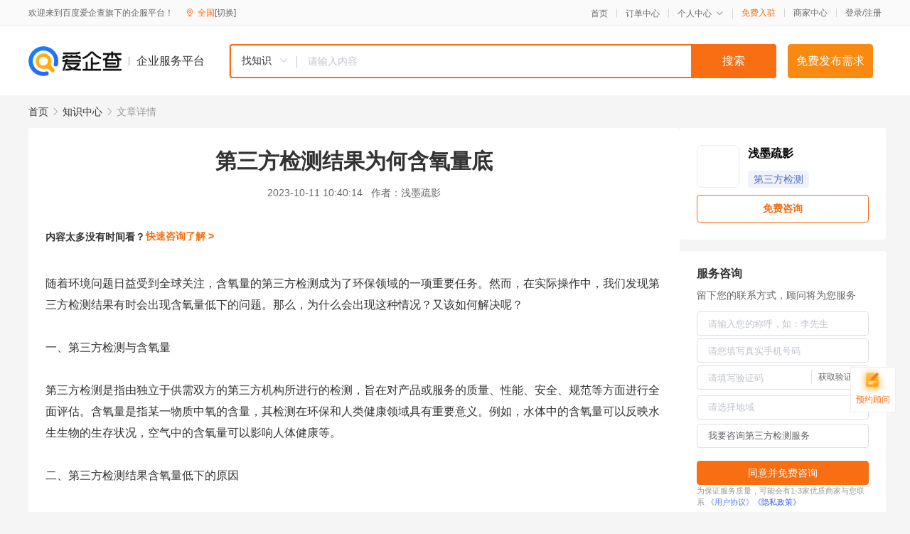

--- FILE ---
content_type: text/html; charset=UTF-8
request_url: https://yiqifu.baidu.com/cknowledge_10110054568
body_size: 4881
content:
<!DOCTYPE html><html><head><meta charset="UTF-8">  <title>第三方检测结果为何含氧量底-第三方检测-爱企查企业服务平台</title>   <meta name="keywords" content="第三方检测结果为何含氧量底,第三方检测,检验检测,科技咨询,第三方检测资讯信息">   <meta name="description" content="浅墨疏影为您提供与第三方检测结果为何含氧量底相关的文章内容,本文针对第三方检测结果中含氧量低下的问题进行了深入探讨，分析了可能的原因，并提出了解决这一问题的相关策略。含氧量的第三方检测在环境保护和人类健康领域具有重要意义...查找更多优质文章内容，请关注爱企查企业服务平台。">  <meta http-equiv="X-UA-Compatible" content="IE=edge"><meta name="referrer" content="no-referrer-when-downgrade"><link rel="pre-connect" href="//qifu-pub.bj.bcebos.com/"><link rel="dns-prefetch" href="//qifu-pub.bj.bcebos.com/"><link rel="dns-prefetch" href="//ts.bdimg.com"><link rel="dns-prefetch" href="//himg.bdimg.com"><link rel="shortcut icon" href="//xinpub.cdn.bcebos.com/static/favicon.ico" type="image/x-icon">  <script type="text/javascript" src="//passport.baidu.com/passApi/js/uni_login_wrapper.js"></script><script src="https://xin-static.cdn.bcebos.com/law-m/js/template.js"></script> <link href="//xinpub.cdn.bcebos.com/aiqifu/static/1748572627/css/vendors.95232eab35f.css" rel="stylesheet"><link href="//xinpub.cdn.bcebos.com/aiqifu/static/1748572627/css/cknowledgedetail.f54973436a7.css" rel="stylesheet"> <script>/* eslint-disable */
        // 添加百度统计
        var _hmt = _hmt || [];
        (function () {
            var hm = document.createElement('script');
            hm.src = '//hm.baidu.com/hm.js?37e1bd75d9c0b74f7b4a8ba07566c281';
            hm.setAttribute('async', 'async');
            hm.setAttribute('defer', 'defer');
            var s = document.getElementsByTagName('script')[0];
            s.parentNode.insertBefore(hm, s);
        })();</script></head><body><div id="app">  </div><script>/* eslint-disable */  window.pageData = {"isLogin":0,"userName":null,"casapi":null,"passapi":"\/\/passport.baidu.com\/passApi\/js\/uni_login_wrapper.js","logoutUrl":"https:\/\/yiqifu.baidu.com\/\/cusercenter\/logout","logintype":0,"userPhoto":"https:\/\/himg.bdimg.com\/sys\/portrait\/item\/default.jpg","homePage":"https:\/\/yiqifu.baidu.com","passDomain":"https:\/\/passport.baidu.com","version":"V1.0.33","detail":{"id":"10110054568","onlineStatus":"1","title":"\u7b2c\u4e09\u65b9\u68c0\u6d4b\u7ed3\u679c\u4e3a\u4f55\u542b\u6c27\u91cf\u5e95","author":"\u6d45\u58a8\u758f\u5f71","logo":"http:\/\/cspd-video-frame.su.bcebos.com\/6cd788e6b6b411ee942e7df5a562894d.png","shopLink":"","publishTime":"2023-10-11 10:40:14","content":"\u968f\u7740\u73af\u5883\u95ee\u9898\u65e5\u76ca\u53d7\u5230\u5168\u7403\u5173\u6ce8\uff0c\u542b\u6c27\u91cf\u7684\u7b2c\u4e09\u65b9\u68c0\u6d4b\u6210\u4e3a\u4e86\u73af\u4fdd\u9886\u57df\u7684\u4e00\u9879\u91cd\u8981\u4efb\u52a1\u3002\u7136\u800c\uff0c\u5728\u5b9e\u9645\u64cd\u4f5c\u4e2d\uff0c\u6211\u4eec\u53d1\u73b0\u7b2c\u4e09\u65b9\u68c0\u6d4b\u7ed3\u679c\u6709\u65f6\u4f1a\u51fa\u73b0\u542b\u6c27\u91cf\u4f4e\u4e0b\u7684\u95ee\u9898\u3002\u90a3\u4e48\uff0c\u4e3a\u4ec0\u4e48\u4f1a\u51fa\u73b0\u8fd9\u79cd\u60c5\u51b5\uff1f\u53c8\u8be5\u5982\u4f55\u89e3\u51b3\u5462\uff1f<br><br>\u4e00\u3001\u7b2c\u4e09\u65b9\u68c0\u6d4b\u4e0e\u542b\u6c27\u91cf<br><br>\u7b2c\u4e09\u65b9\u68c0\u6d4b\u662f\u6307\u7531\u72ec\u7acb\u4e8e\u4f9b\u9700\u53cc\u65b9\u7684\u7b2c\u4e09\u65b9\u673a\u6784\u6240\u8fdb\u884c\u7684\u68c0\u6d4b\uff0c\u65e8\u5728\u5bf9\u4ea7\u54c1\u6216\u670d\u52a1\u7684\u8d28\u91cf\u3001\u6027\u80fd\u3001\u5b89\u5168\u3001\u89c4\u8303\u7b49\u65b9\u9762\u8fdb\u884c\u5168\u9762\u8bc4\u4f30\u3002\u542b\u6c27\u91cf\u662f\u6307\u67d0\u4e00\u7269\u8d28\u4e2d\u6c27\u7684\u542b\u91cf\uff0c\u5176\u68c0\u6d4b\u5728\u73af\u4fdd\u548c\u4eba\u7c7b\u5065\u5eb7\u9886\u57df\u5177\u6709\u91cd\u8981\u610f\u4e49\u3002\u4f8b\u5982\uff0c\u6c34\u4f53\u4e2d\u7684\u542b\u6c27\u91cf\u53ef\u4ee5\u53cd\u6620\u6c34\u751f\u751f\u7269\u7684\u751f\u5b58\u72b6\u51b5\uff0c\u7a7a\u6c14\u4e2d\u7684\u542b\u6c27\u91cf\u53ef\u4ee5\u5f71\u54cd\u4eba\u4f53\u5065\u5eb7\u7b49\u3002<br><br>\u4e8c\u3001\u7b2c\u4e09\u65b9\u68c0\u6d4b\u7ed3\u679c\u542b\u6c27\u91cf\u4f4e\u4e0b\u7684\u539f\u56e0<br><br>1. \u73af\u5883\u6c61\u67d3<br><br>\u73af\u5883\u6c61\u67d3\u662f\u5bfc\u81f4\u7b2c\u4e09\u65b9\u68c0\u6d4b\u7ed3\u679c\u542b\u6c27\u91cf\u4f4e\u4e0b\u7684\u91cd\u8981\u539f\u56e0\u4e4b\u4e00\u3002\u5de5\u4e1a\u5e9f\u6c34\u3001\u519c\u4e1a\u6c61\u6c34\u3001\u751f\u6d3b\u5783\u573e\u7b49\u6c61\u67d3\u7269\u7684\u5927\u91cf\u6392\u653e\uff0c\u4e25\u91cd\u5f71\u54cd\u4e86\u6c34\u4f53\u548c\u7a7a\u6c14\u7684\u8d28\u91cf\uff0c\u5bfc\u81f4\u5176\u4e2d\u7684\u542b\u6c27\u91cf\u964d\u4f4e\u3002<br><br>2. \u751f\u6001\u7834\u574f<br><br>\u751f\u6001\u7834\u574f\u4e5f\u662f\u5bfc\u81f4\u7b2c\u4e09\u65b9\u68c0\u6d4b\u7ed3\u679c\u542b\u6c27\u91cf\u4f4e\u4e0b\u7684\u539f\u56e0\u4e4b\u4e00\u3002\u8fc7\u5ea6\u5f00\u53d1\u548c\u5229\u7528\u81ea\u7136\u8d44\u6e90\uff0c\u5982\u68ee\u6797\u780d\u4f10\u3001\u571f\u5730\u6c99\u5316\u7b49\uff0c\u7834\u574f\u4e86\u751f\u6001\u5e73\u8861\uff0c\u4f7f\u5f97\u6c27\u6c14\u4ea7\u751f\u901f\u5ea6\u8fdc\u4e0d\u53ca\u6d88\u8017\u901f\u5ea6\uff0c\u5bfc\u81f4\u5927\u6c14\u548c\u6c34\u4e2d\u542b\u6c27\u91cf\u964d\u4f4e\u3002<br><br>3. \u4e0d\u5f53\u64cd\u4f5c<br><br>\u5728\u7b2c\u4e09\u65b9\u68c0\u6d4b\u8fc7\u7a0b\u4e2d\uff0c\u4e0d\u5f53\u7684\u64cd\u4f5c\u4e5f\u53ef\u80fd\u5bfc\u81f4\u542b\u6c27\u91cf\u68c0\u6d4b\u7ed3\u679c\u4f4e\u4e0b\u3002\u4f8b\u5982\uff0c\u91c7\u6837\u70b9\u7684\u9009\u62e9\u4e0d\u5f53\u3001\u91c7\u6837\u65b9\u6cd5\u4e0d\u89c4\u8303\u3001\u6837\u54c1\u5904\u7406\u4e0d\u5f53\u7b49\uff0c\u90fd\u53ef\u80fd\u5f71\u54cd\u68c0\u6d4b\u7ed3\u679c\u7684\u51c6\u786e\u6027\u3002<br><br>\u4e09\u3001\u4f18\u5316\u7b2c\u4e09\u65b9\u68c0\u6d4b\u7ed3\u679c\u542b\u6c27\u91cf\u7684\u7b56\u7565<br><br>1. \u52a0\u5f3a\u73af\u5883\u6cbb\u7406<br><br>\u52a0\u5f3a\u73af\u5883\u6cbb\u7406\u662f\u4f18\u5316\u7b2c\u4e09\u65b9\u68c0\u6d4b\u7ed3\u679c\u542b\u6c27\u91cf\u7684\u5173\u952e\u3002\u653f\u5e9c\u5e94\u52a0\u5927\u73af\u5883\u4fdd\u62a4\u529b\u5ea6\uff0c\u4e25\u5389\u6253\u51fb\u5404\u79cd\u73af\u5883\u6c61\u67d3\u884c\u4e3a\uff0c\u63a8\u8fdb\u751f\u6001\u6062\u590d\u548c\u4fee\u590d\u5de5\u4f5c\uff0c\u4e3a\u7b2c\u4e09\u65b9\u68c0\u6d4b\u63d0\u4f9b\u826f\u597d\u7684\u73af\u5883\u80cc\u666f\u3002<br><br>2. \u89c4\u8303\u7b2c\u4e09\u65b9\u68c0\u6d4b\u64cd\u4f5c<br><br>\u89c4\u8303\u7b2c\u4e09\u65b9\u68c0\u6d4b\u64cd\u4f5c\u662f\u4f18\u5316\u542b\u6c27\u91cf\u68c0\u6d4b\u7ed3\u679c\u7684\u4fdd\u969c\u3002\u9996\u5148\uff0c\u8981\u5efa\u7acb\u5065\u5168\u7b2c\u4e09\u65b9\u68c0\u6d4b\u6807\u51c6\u548c\u89c4\u8303\u4f53\u7cfb\uff0c\u660e\u786e\u542b\u6c27\u91cf\u68c0\u6d4b\u7684\u65b9\u6cd5\u548c\u6d41\u7a0b\uff1b\u5176\u6b21\uff0c\u52a0\u5f3a\u7b2c\u4e09\u65b9\u68c0\u6d4b\u673a\u6784\u7684\u76d1\u7ba1\u548c\u5ba1\u6838\uff0c\u786e\u4fdd\u5176\u5177\u5907\u76f8\u5e94\u7684\u68c0\u6d4b\u80fd\u529b\u548c\u6c34\u5e73\uff1b\u6700\u540e\uff0c\u5f3a\u5316\u5bf9\u7b2c\u4e09\u65b9\u68c0\u6d4b\u6570\u636e\u7684\u5ba1\u6838\u548c\u8bc4\u4f30\uff0c\u786e\u4fdd\u5176\u51c6\u786e\u6027\u548c\u53ef\u9760\u6027\u3002<br><br>3. \u63d0\u9ad8\u516c\u4f17\u73af\u4fdd\u610f\u8bc6<br><br>\u63d0\u9ad8\u516c\u4f17\u73af\u4fdd\u610f\u8bc6\u662f\u4f18\u5316\u7b2c\u4e09\u65b9\u68c0\u6d4b\u7ed3\u679c\u542b\u6c27\u91cf\u7684\u91cd\u8981\u652f\u6301\u3002\u901a\u8fc7\u6559\u80b2\u548c\u5ba3\u4f20\uff0c\u589e\u5f3a\u516c\u4f17\u7684\u73af\u4fdd\u610f\u8bc6\u548c\u73af\u5883\u4fdd\u62a4\u8d23\u4efb\u611f\uff0c\u4fc3\u8fdb\u73af\u4fdd\u884c\u4e3a\u7684\u517b\u6210\uff0c\u51cf\u5c11\u6c61\u67d3\u6e90\u7684\u4ea7\u751f\u548c\u6392\u653e\uff0c\u4e3a\u7b2c\u4e09\u65b9\u68c0\u6d4b\u521b\u9020\u826f\u597d\u7684\u793e\u4f1a\u73af\u5883\u3002<br><br>\u56db\u3001\u7ed3\u8bba<br><br>\u7b2c\u4e09\u65b9\u68c0\u6d4b\u7ed3\u679c\u542b\u6c27\u91cf\u4f4e\u4e0b\u662f\u5f53\u524d\u73af\u5883\u95ee\u9898\u7684\u5ba2\u89c2\u53cd\u6620\u4e4b\u4e00\u3002\u4e3a\u4e86\u6539\u5584\u8fd9\u4e00\u72b6\u51b5\uff0c\u6211\u4eec\u9700\u8981\u4ece\u73af\u5883\u6c61\u67d3\u3001\u751f\u6001\u7834\u574f\u3001\u4e0d\u5f53\u64cd\u4f5c\u7b49\u65b9\u9762\u6df1\u5165\u5206\u6790\u5176\u539f\u56e0\uff0c\u5e76\u91c7\u53d6\u9488\u5bf9\u6027\u7684\u4f18\u5316\u7b56\u7565\uff0c\u4ece\u73af\u5883\u6cbb\u7406\u3001\u68c0\u6d4b\u64cd\u4f5c\u548c\u516c\u4f17\u610f\u8bc6\u7b49\u65b9\u9762\u5168\u9762\u63d0\u5347\u7b2c\u4e09\u65b9\u68c0\u6d4b\u7ed3\u679c\u7684\u51c6\u786e\u6027\u548c\u53ef\u9760\u6027\u3002\u53ea\u6709\u8fd9\u6837\uff0c\u6211\u4eec\u624d\u80fd\u66f4\u597d\u5730\u4e86\u89e3\u6211\u4eec\u7684\u73af\u5883\u72b6\u51b5\uff0c\u4e3a\u73af\u5883\u4fdd\u62a4\u548c\u4eba\u7c7b\u5065\u5eb7\u4f5c\u51fa\u66f4\u6709\u6548\u7684\u8d21\u732e\u3002","summarization":"\u672c\u6587\u9488\u5bf9\u7b2c\u4e09\u65b9\u68c0\u6d4b\u7ed3\u679c\u4e2d\u542b\u6c27\u91cf\u4f4e\u4e0b\u7684\u95ee\u9898\u8fdb\u884c\u4e86\u6df1\u5165\u63a2\u8ba8\uff0c\u5206\u6790\u4e86\u53ef\u80fd\u7684\u539f\u56e0\uff0c\u5e76\u63d0\u51fa\u4e86\u89e3\u51b3\u8fd9\u4e00\u95ee\u9898\u7684\u76f8\u5173\u7b56\u7565\u3002\u542b\u6c27\u91cf\u7684\u7b2c\u4e09\u65b9\u68c0\u6d4b\u5728\u73af\u5883\u4fdd\u62a4\u548c\u4eba\u7c7b\u5065\u5eb7\u9886\u57df\u5177\u6709\u91cd\u8981\u610f\u4e49\u3002","poster":"https:\/\/qifu-pub.bj.bcebos.com\/data\/pic\/2023-07\/35.jpg","video":"","videoPoster":"","shopId":0,"isVip":0,"topics":"","thirdIds":["93026"],"source":"5","keywords":["\u7b2c\u4e09\u65b9\u68c0\u6d4b","\u542b\u6c27\u91cf","\u751f\u6001\u7834\u574f","\u7b2c\u4e09\u65b9","\u73af\u4fdd\u610f\u8bc6","\u7b2c\u4e09\u65b9\u68c0\u6d4b\u7ed3\u679c","\u73af\u5883\u6cbb\u7406","\u68c0\u6d4b\u7ed3\u679c"],"version":1707135621830.9,"shoplevel":1,"hasPhone":false,"disclaimer":"<p>\u4f01\u4e1a\u670d\u52a1\u5e73\u53f0\u6e29\u99a8\u63d0\u793a<\/p>\n        <p>\u4ee5\u4e0a\u77e5\u8bc6\u5185\u5bb9\u4f9d\u6258\u6280\u672f\u80fd\u529b\u751f\u6210<\/p>\n        <p>\u5982\u60a8\u53d1\u73b0\u9875\u9762\u6709\u4efb\u4f55\u8fdd\u6cd5\u6216\u4fb5\u6743\u4fe1\u606f\uff0c\u8bf7\u63d0\u4f9b\u76f8\u5173\u6750\u6599\u81f3\u90ae\u7bb1ext_qfhelp@baidu.com\uff0c\u6211\u4eec\u4f1a\u53ca\u65f6\u6838\u67e5\u5904\u7406\u5e76\u56de\u590d\u3002<\/p>","tags":[],"company":"","authorTags":["\u7b2c\u4e09\u65b9\u68c0\u6d4b","\u79d1\u6280\u54a8\u8be2"],"articleMore":[{"id":"16700333106","title":"\u8f7d\u8a89\u8363\u5149\uff01\u5e7f\u7535\u8ba1\u91cf\u8fde\u7eed\u4e94\u5e74\u8749\u8054\u201c\u5e74\u5ea6\u5341\u5927\u7b2c\u4e09\u65b9\u68c0\u6d4b\u673a\u6784\u201d"},{"id":"10022731749","title":"\u7532\u919b\u68c0\u6d4b\u673a\u6784"},{"id":"10031052661","title":"\u9ed1\u9f99\u6c5f\u53d1\u5e03\u7b2c\u4e09\u6279\u6838\u9178\u91c7\u6837\u53ca\u68c0\u6d4b\u673a\u6784\u540d\u5355\uff5c\u524d\u4e24\u6279\u4e2d37\u5bb6\u6709\u8c03\u6574"},{"id":"10012709313","title":"2022\u5a74\u5e7c\u513f\u8f85\u98df\u7897\u68c0\u6d4b\u6807\u51c6\u53ca\u6d41\u7a0b-\u7b2c\u4e09\u65b9\u68c0\u6d4b\u673a\u6784"},{"id":"16500383686","title":"\u751f\u7269\u5316\u5b66\u7b2c\u4e09\u65b9\u68c0\u6d4b\u673a\u6784\u5982\u4f55\u8fdb\u884c\u63aa\u65bd\u7ba1\u7406\uff1f"},{"id":"10032286591","title":"\u5e9f\u6c34COD\u68c0\u6d4b\u673a\u6784"},{"id":"10028694494","title":"\u68c0\u9a8c\u68c0\u6d4b\u673a\u6784\u5b9e\u9a8c\u5ba4\u5b89\u5168\u7ba1\u7406\u4e13\u9898\u73ed\uff5c\u62a5\u540d"},{"id":"10017718013","title":"\u9ed1\u9f99\u6c5f\u7b2c\u4e00\u6279\u6838\u9178\u91c7\u6837\u53ca\u68c0\u6d4b\u673a\u6784\u540d\u5355\u516c\u5e03"},{"id":"16100199236","title":"\u516c\u53f8\u7ec4\u6210\u3001\u53d1\u5c55\u5386\u7a0b\u53ca\u516c\u53f8\u7b80\u4ecb"}],"thirdName":"\u7b2c\u4e09\u65b9\u68c0\u6d4b"},"address":{"id":"100000","addrName":"\u5168\u56fd"},"result":{"title":"\u7b2c\u4e09\u65b9\u68c0\u6d4b\u7ed3\u679c\u4e3a\u4f55\u542b\u6c27\u91cf\u5e95-\u7b2c\u4e09\u65b9\u68c0\u6d4b-\u7231\u4f01\u67e5\u4f01\u4e1a\u670d\u52a1\u5e73\u53f0","keywords":"\u7b2c\u4e09\u65b9\u68c0\u6d4b\u7ed3\u679c\u4e3a\u4f55\u542b\u6c27\u91cf\u5e95,\u7b2c\u4e09\u65b9\u68c0\u6d4b,\u68c0\u9a8c\u68c0\u6d4b,\u79d1\u6280\u54a8\u8be2,\u7b2c\u4e09\u65b9\u68c0\u6d4b\u8d44\u8baf\u4fe1\u606f","description":"\u6d45\u58a8\u758f\u5f71\u4e3a\u60a8\u63d0\u4f9b\u4e0e\u7b2c\u4e09\u65b9\u68c0\u6d4b\u7ed3\u679c\u4e3a\u4f55\u542b\u6c27\u91cf\u5e95\u76f8\u5173\u7684\u6587\u7ae0\u5185\u5bb9,\u672c\u6587\u9488\u5bf9\u7b2c\u4e09\u65b9\u68c0\u6d4b\u7ed3\u679c\u4e2d\u542b\u6c27\u91cf\u4f4e\u4e0b\u7684\u95ee\u9898\u8fdb\u884c\u4e86\u6df1\u5165\u63a2\u8ba8\uff0c\u5206\u6790\u4e86\u53ef\u80fd\u7684\u539f\u56e0\uff0c\u5e76\u63d0\u51fa\u4e86\u89e3\u51b3\u8fd9\u4e00\u95ee\u9898\u7684\u76f8\u5173\u7b56\u7565\u3002\u542b\u6c27\u91cf\u7684\u7b2c\u4e09\u65b9\u68c0\u6d4b\u5728\u73af\u5883\u4fdd\u62a4\u548c\u4eba\u7c7b\u5065\u5eb7\u9886\u57df\u5177\u6709\u91cd\u8981\u610f\u4e49...\u67e5\u627e\u66f4\u591a\u4f18\u8d28\u6587\u7ae0\u5185\u5bb9\uff0c\u8bf7\u5173\u6ce8\u7231\u4f01\u67e5\u4f01\u4e1a\u670d\u52a1\u5e73\u53f0\u3002"},"hotCates":["\u516c\u53f8\u6ce8\u518c\u670d\u52a1","\u5546\u6807\u6ce8\u518c\u670d\u52a1","\u4ee3\u7406\u8bb0\u8d26\u670d\u52a1","\u5de5\u5546\u53d8\u66f4\u670d\u52a1"]} || {};

        /* eslint-enable */</script> <script src="//xinpub.cdn.bcebos.com/aiqifu/static/1748572627/js/0.a8be39429dd.js"></script><script src="//xinpub.cdn.bcebos.com/aiqifu/static/1748572627/js/cknowledgedetail.5f57be0d119.js"></script> </body></html>